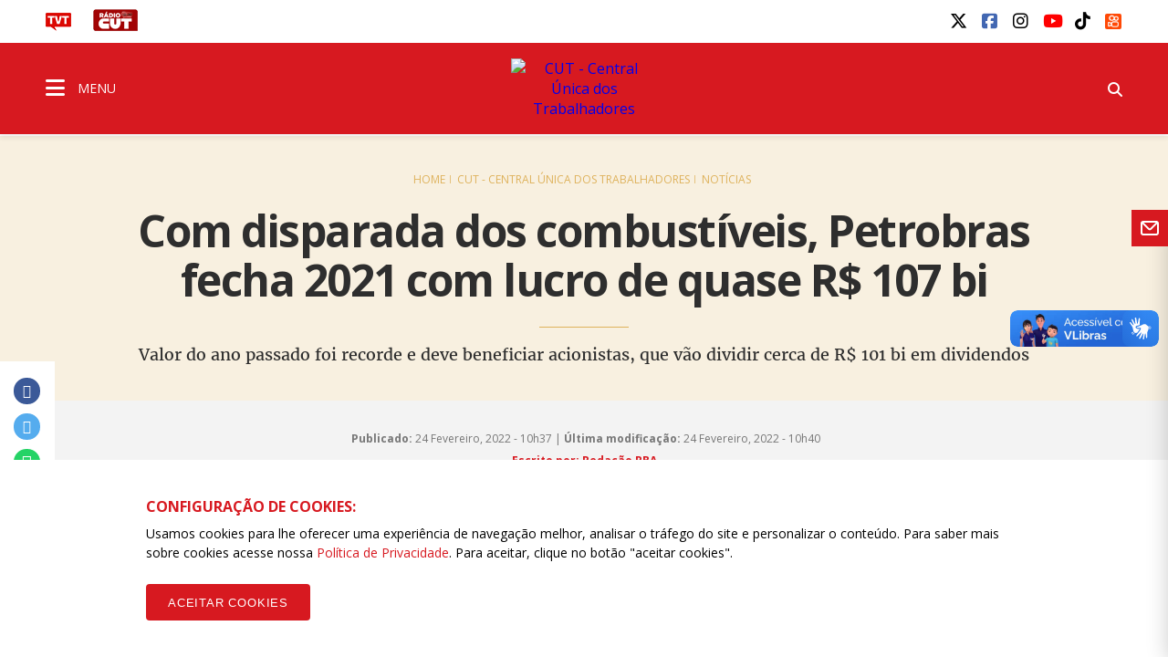

--- FILE ---
content_type: text/html; charset=utf-8
request_url: https://www.google.com/recaptcha/api2/anchor?ar=1&k=6LdOuCUbAAAAAI8KaqMHgSM0dsQik_Ms1jRzwGQs&co=aHR0cHM6Ly93d3cuY3V0Lm9yZy5icjo0NDM.&hl=en&v=PoyoqOPhxBO7pBk68S4YbpHZ&size=invisible&sa=submit&anchor-ms=20000&execute-ms=30000&cb=rxel9sr9xycb
body_size: 48483
content:
<!DOCTYPE HTML><html dir="ltr" lang="en"><head><meta http-equiv="Content-Type" content="text/html; charset=UTF-8">
<meta http-equiv="X-UA-Compatible" content="IE=edge">
<title>reCAPTCHA</title>
<style type="text/css">
/* cyrillic-ext */
@font-face {
  font-family: 'Roboto';
  font-style: normal;
  font-weight: 400;
  font-stretch: 100%;
  src: url(//fonts.gstatic.com/s/roboto/v48/KFO7CnqEu92Fr1ME7kSn66aGLdTylUAMa3GUBHMdazTgWw.woff2) format('woff2');
  unicode-range: U+0460-052F, U+1C80-1C8A, U+20B4, U+2DE0-2DFF, U+A640-A69F, U+FE2E-FE2F;
}
/* cyrillic */
@font-face {
  font-family: 'Roboto';
  font-style: normal;
  font-weight: 400;
  font-stretch: 100%;
  src: url(//fonts.gstatic.com/s/roboto/v48/KFO7CnqEu92Fr1ME7kSn66aGLdTylUAMa3iUBHMdazTgWw.woff2) format('woff2');
  unicode-range: U+0301, U+0400-045F, U+0490-0491, U+04B0-04B1, U+2116;
}
/* greek-ext */
@font-face {
  font-family: 'Roboto';
  font-style: normal;
  font-weight: 400;
  font-stretch: 100%;
  src: url(//fonts.gstatic.com/s/roboto/v48/KFO7CnqEu92Fr1ME7kSn66aGLdTylUAMa3CUBHMdazTgWw.woff2) format('woff2');
  unicode-range: U+1F00-1FFF;
}
/* greek */
@font-face {
  font-family: 'Roboto';
  font-style: normal;
  font-weight: 400;
  font-stretch: 100%;
  src: url(//fonts.gstatic.com/s/roboto/v48/KFO7CnqEu92Fr1ME7kSn66aGLdTylUAMa3-UBHMdazTgWw.woff2) format('woff2');
  unicode-range: U+0370-0377, U+037A-037F, U+0384-038A, U+038C, U+038E-03A1, U+03A3-03FF;
}
/* math */
@font-face {
  font-family: 'Roboto';
  font-style: normal;
  font-weight: 400;
  font-stretch: 100%;
  src: url(//fonts.gstatic.com/s/roboto/v48/KFO7CnqEu92Fr1ME7kSn66aGLdTylUAMawCUBHMdazTgWw.woff2) format('woff2');
  unicode-range: U+0302-0303, U+0305, U+0307-0308, U+0310, U+0312, U+0315, U+031A, U+0326-0327, U+032C, U+032F-0330, U+0332-0333, U+0338, U+033A, U+0346, U+034D, U+0391-03A1, U+03A3-03A9, U+03B1-03C9, U+03D1, U+03D5-03D6, U+03F0-03F1, U+03F4-03F5, U+2016-2017, U+2034-2038, U+203C, U+2040, U+2043, U+2047, U+2050, U+2057, U+205F, U+2070-2071, U+2074-208E, U+2090-209C, U+20D0-20DC, U+20E1, U+20E5-20EF, U+2100-2112, U+2114-2115, U+2117-2121, U+2123-214F, U+2190, U+2192, U+2194-21AE, U+21B0-21E5, U+21F1-21F2, U+21F4-2211, U+2213-2214, U+2216-22FF, U+2308-230B, U+2310, U+2319, U+231C-2321, U+2336-237A, U+237C, U+2395, U+239B-23B7, U+23D0, U+23DC-23E1, U+2474-2475, U+25AF, U+25B3, U+25B7, U+25BD, U+25C1, U+25CA, U+25CC, U+25FB, U+266D-266F, U+27C0-27FF, U+2900-2AFF, U+2B0E-2B11, U+2B30-2B4C, U+2BFE, U+3030, U+FF5B, U+FF5D, U+1D400-1D7FF, U+1EE00-1EEFF;
}
/* symbols */
@font-face {
  font-family: 'Roboto';
  font-style: normal;
  font-weight: 400;
  font-stretch: 100%;
  src: url(//fonts.gstatic.com/s/roboto/v48/KFO7CnqEu92Fr1ME7kSn66aGLdTylUAMaxKUBHMdazTgWw.woff2) format('woff2');
  unicode-range: U+0001-000C, U+000E-001F, U+007F-009F, U+20DD-20E0, U+20E2-20E4, U+2150-218F, U+2190, U+2192, U+2194-2199, U+21AF, U+21E6-21F0, U+21F3, U+2218-2219, U+2299, U+22C4-22C6, U+2300-243F, U+2440-244A, U+2460-24FF, U+25A0-27BF, U+2800-28FF, U+2921-2922, U+2981, U+29BF, U+29EB, U+2B00-2BFF, U+4DC0-4DFF, U+FFF9-FFFB, U+10140-1018E, U+10190-1019C, U+101A0, U+101D0-101FD, U+102E0-102FB, U+10E60-10E7E, U+1D2C0-1D2D3, U+1D2E0-1D37F, U+1F000-1F0FF, U+1F100-1F1AD, U+1F1E6-1F1FF, U+1F30D-1F30F, U+1F315, U+1F31C, U+1F31E, U+1F320-1F32C, U+1F336, U+1F378, U+1F37D, U+1F382, U+1F393-1F39F, U+1F3A7-1F3A8, U+1F3AC-1F3AF, U+1F3C2, U+1F3C4-1F3C6, U+1F3CA-1F3CE, U+1F3D4-1F3E0, U+1F3ED, U+1F3F1-1F3F3, U+1F3F5-1F3F7, U+1F408, U+1F415, U+1F41F, U+1F426, U+1F43F, U+1F441-1F442, U+1F444, U+1F446-1F449, U+1F44C-1F44E, U+1F453, U+1F46A, U+1F47D, U+1F4A3, U+1F4B0, U+1F4B3, U+1F4B9, U+1F4BB, U+1F4BF, U+1F4C8-1F4CB, U+1F4D6, U+1F4DA, U+1F4DF, U+1F4E3-1F4E6, U+1F4EA-1F4ED, U+1F4F7, U+1F4F9-1F4FB, U+1F4FD-1F4FE, U+1F503, U+1F507-1F50B, U+1F50D, U+1F512-1F513, U+1F53E-1F54A, U+1F54F-1F5FA, U+1F610, U+1F650-1F67F, U+1F687, U+1F68D, U+1F691, U+1F694, U+1F698, U+1F6AD, U+1F6B2, U+1F6B9-1F6BA, U+1F6BC, U+1F6C6-1F6CF, U+1F6D3-1F6D7, U+1F6E0-1F6EA, U+1F6F0-1F6F3, U+1F6F7-1F6FC, U+1F700-1F7FF, U+1F800-1F80B, U+1F810-1F847, U+1F850-1F859, U+1F860-1F887, U+1F890-1F8AD, U+1F8B0-1F8BB, U+1F8C0-1F8C1, U+1F900-1F90B, U+1F93B, U+1F946, U+1F984, U+1F996, U+1F9E9, U+1FA00-1FA6F, U+1FA70-1FA7C, U+1FA80-1FA89, U+1FA8F-1FAC6, U+1FACE-1FADC, U+1FADF-1FAE9, U+1FAF0-1FAF8, U+1FB00-1FBFF;
}
/* vietnamese */
@font-face {
  font-family: 'Roboto';
  font-style: normal;
  font-weight: 400;
  font-stretch: 100%;
  src: url(//fonts.gstatic.com/s/roboto/v48/KFO7CnqEu92Fr1ME7kSn66aGLdTylUAMa3OUBHMdazTgWw.woff2) format('woff2');
  unicode-range: U+0102-0103, U+0110-0111, U+0128-0129, U+0168-0169, U+01A0-01A1, U+01AF-01B0, U+0300-0301, U+0303-0304, U+0308-0309, U+0323, U+0329, U+1EA0-1EF9, U+20AB;
}
/* latin-ext */
@font-face {
  font-family: 'Roboto';
  font-style: normal;
  font-weight: 400;
  font-stretch: 100%;
  src: url(//fonts.gstatic.com/s/roboto/v48/KFO7CnqEu92Fr1ME7kSn66aGLdTylUAMa3KUBHMdazTgWw.woff2) format('woff2');
  unicode-range: U+0100-02BA, U+02BD-02C5, U+02C7-02CC, U+02CE-02D7, U+02DD-02FF, U+0304, U+0308, U+0329, U+1D00-1DBF, U+1E00-1E9F, U+1EF2-1EFF, U+2020, U+20A0-20AB, U+20AD-20C0, U+2113, U+2C60-2C7F, U+A720-A7FF;
}
/* latin */
@font-face {
  font-family: 'Roboto';
  font-style: normal;
  font-weight: 400;
  font-stretch: 100%;
  src: url(//fonts.gstatic.com/s/roboto/v48/KFO7CnqEu92Fr1ME7kSn66aGLdTylUAMa3yUBHMdazQ.woff2) format('woff2');
  unicode-range: U+0000-00FF, U+0131, U+0152-0153, U+02BB-02BC, U+02C6, U+02DA, U+02DC, U+0304, U+0308, U+0329, U+2000-206F, U+20AC, U+2122, U+2191, U+2193, U+2212, U+2215, U+FEFF, U+FFFD;
}
/* cyrillic-ext */
@font-face {
  font-family: 'Roboto';
  font-style: normal;
  font-weight: 500;
  font-stretch: 100%;
  src: url(//fonts.gstatic.com/s/roboto/v48/KFO7CnqEu92Fr1ME7kSn66aGLdTylUAMa3GUBHMdazTgWw.woff2) format('woff2');
  unicode-range: U+0460-052F, U+1C80-1C8A, U+20B4, U+2DE0-2DFF, U+A640-A69F, U+FE2E-FE2F;
}
/* cyrillic */
@font-face {
  font-family: 'Roboto';
  font-style: normal;
  font-weight: 500;
  font-stretch: 100%;
  src: url(//fonts.gstatic.com/s/roboto/v48/KFO7CnqEu92Fr1ME7kSn66aGLdTylUAMa3iUBHMdazTgWw.woff2) format('woff2');
  unicode-range: U+0301, U+0400-045F, U+0490-0491, U+04B0-04B1, U+2116;
}
/* greek-ext */
@font-face {
  font-family: 'Roboto';
  font-style: normal;
  font-weight: 500;
  font-stretch: 100%;
  src: url(//fonts.gstatic.com/s/roboto/v48/KFO7CnqEu92Fr1ME7kSn66aGLdTylUAMa3CUBHMdazTgWw.woff2) format('woff2');
  unicode-range: U+1F00-1FFF;
}
/* greek */
@font-face {
  font-family: 'Roboto';
  font-style: normal;
  font-weight: 500;
  font-stretch: 100%;
  src: url(//fonts.gstatic.com/s/roboto/v48/KFO7CnqEu92Fr1ME7kSn66aGLdTylUAMa3-UBHMdazTgWw.woff2) format('woff2');
  unicode-range: U+0370-0377, U+037A-037F, U+0384-038A, U+038C, U+038E-03A1, U+03A3-03FF;
}
/* math */
@font-face {
  font-family: 'Roboto';
  font-style: normal;
  font-weight: 500;
  font-stretch: 100%;
  src: url(//fonts.gstatic.com/s/roboto/v48/KFO7CnqEu92Fr1ME7kSn66aGLdTylUAMawCUBHMdazTgWw.woff2) format('woff2');
  unicode-range: U+0302-0303, U+0305, U+0307-0308, U+0310, U+0312, U+0315, U+031A, U+0326-0327, U+032C, U+032F-0330, U+0332-0333, U+0338, U+033A, U+0346, U+034D, U+0391-03A1, U+03A3-03A9, U+03B1-03C9, U+03D1, U+03D5-03D6, U+03F0-03F1, U+03F4-03F5, U+2016-2017, U+2034-2038, U+203C, U+2040, U+2043, U+2047, U+2050, U+2057, U+205F, U+2070-2071, U+2074-208E, U+2090-209C, U+20D0-20DC, U+20E1, U+20E5-20EF, U+2100-2112, U+2114-2115, U+2117-2121, U+2123-214F, U+2190, U+2192, U+2194-21AE, U+21B0-21E5, U+21F1-21F2, U+21F4-2211, U+2213-2214, U+2216-22FF, U+2308-230B, U+2310, U+2319, U+231C-2321, U+2336-237A, U+237C, U+2395, U+239B-23B7, U+23D0, U+23DC-23E1, U+2474-2475, U+25AF, U+25B3, U+25B7, U+25BD, U+25C1, U+25CA, U+25CC, U+25FB, U+266D-266F, U+27C0-27FF, U+2900-2AFF, U+2B0E-2B11, U+2B30-2B4C, U+2BFE, U+3030, U+FF5B, U+FF5D, U+1D400-1D7FF, U+1EE00-1EEFF;
}
/* symbols */
@font-face {
  font-family: 'Roboto';
  font-style: normal;
  font-weight: 500;
  font-stretch: 100%;
  src: url(//fonts.gstatic.com/s/roboto/v48/KFO7CnqEu92Fr1ME7kSn66aGLdTylUAMaxKUBHMdazTgWw.woff2) format('woff2');
  unicode-range: U+0001-000C, U+000E-001F, U+007F-009F, U+20DD-20E0, U+20E2-20E4, U+2150-218F, U+2190, U+2192, U+2194-2199, U+21AF, U+21E6-21F0, U+21F3, U+2218-2219, U+2299, U+22C4-22C6, U+2300-243F, U+2440-244A, U+2460-24FF, U+25A0-27BF, U+2800-28FF, U+2921-2922, U+2981, U+29BF, U+29EB, U+2B00-2BFF, U+4DC0-4DFF, U+FFF9-FFFB, U+10140-1018E, U+10190-1019C, U+101A0, U+101D0-101FD, U+102E0-102FB, U+10E60-10E7E, U+1D2C0-1D2D3, U+1D2E0-1D37F, U+1F000-1F0FF, U+1F100-1F1AD, U+1F1E6-1F1FF, U+1F30D-1F30F, U+1F315, U+1F31C, U+1F31E, U+1F320-1F32C, U+1F336, U+1F378, U+1F37D, U+1F382, U+1F393-1F39F, U+1F3A7-1F3A8, U+1F3AC-1F3AF, U+1F3C2, U+1F3C4-1F3C6, U+1F3CA-1F3CE, U+1F3D4-1F3E0, U+1F3ED, U+1F3F1-1F3F3, U+1F3F5-1F3F7, U+1F408, U+1F415, U+1F41F, U+1F426, U+1F43F, U+1F441-1F442, U+1F444, U+1F446-1F449, U+1F44C-1F44E, U+1F453, U+1F46A, U+1F47D, U+1F4A3, U+1F4B0, U+1F4B3, U+1F4B9, U+1F4BB, U+1F4BF, U+1F4C8-1F4CB, U+1F4D6, U+1F4DA, U+1F4DF, U+1F4E3-1F4E6, U+1F4EA-1F4ED, U+1F4F7, U+1F4F9-1F4FB, U+1F4FD-1F4FE, U+1F503, U+1F507-1F50B, U+1F50D, U+1F512-1F513, U+1F53E-1F54A, U+1F54F-1F5FA, U+1F610, U+1F650-1F67F, U+1F687, U+1F68D, U+1F691, U+1F694, U+1F698, U+1F6AD, U+1F6B2, U+1F6B9-1F6BA, U+1F6BC, U+1F6C6-1F6CF, U+1F6D3-1F6D7, U+1F6E0-1F6EA, U+1F6F0-1F6F3, U+1F6F7-1F6FC, U+1F700-1F7FF, U+1F800-1F80B, U+1F810-1F847, U+1F850-1F859, U+1F860-1F887, U+1F890-1F8AD, U+1F8B0-1F8BB, U+1F8C0-1F8C1, U+1F900-1F90B, U+1F93B, U+1F946, U+1F984, U+1F996, U+1F9E9, U+1FA00-1FA6F, U+1FA70-1FA7C, U+1FA80-1FA89, U+1FA8F-1FAC6, U+1FACE-1FADC, U+1FADF-1FAE9, U+1FAF0-1FAF8, U+1FB00-1FBFF;
}
/* vietnamese */
@font-face {
  font-family: 'Roboto';
  font-style: normal;
  font-weight: 500;
  font-stretch: 100%;
  src: url(//fonts.gstatic.com/s/roboto/v48/KFO7CnqEu92Fr1ME7kSn66aGLdTylUAMa3OUBHMdazTgWw.woff2) format('woff2');
  unicode-range: U+0102-0103, U+0110-0111, U+0128-0129, U+0168-0169, U+01A0-01A1, U+01AF-01B0, U+0300-0301, U+0303-0304, U+0308-0309, U+0323, U+0329, U+1EA0-1EF9, U+20AB;
}
/* latin-ext */
@font-face {
  font-family: 'Roboto';
  font-style: normal;
  font-weight: 500;
  font-stretch: 100%;
  src: url(//fonts.gstatic.com/s/roboto/v48/KFO7CnqEu92Fr1ME7kSn66aGLdTylUAMa3KUBHMdazTgWw.woff2) format('woff2');
  unicode-range: U+0100-02BA, U+02BD-02C5, U+02C7-02CC, U+02CE-02D7, U+02DD-02FF, U+0304, U+0308, U+0329, U+1D00-1DBF, U+1E00-1E9F, U+1EF2-1EFF, U+2020, U+20A0-20AB, U+20AD-20C0, U+2113, U+2C60-2C7F, U+A720-A7FF;
}
/* latin */
@font-face {
  font-family: 'Roboto';
  font-style: normal;
  font-weight: 500;
  font-stretch: 100%;
  src: url(//fonts.gstatic.com/s/roboto/v48/KFO7CnqEu92Fr1ME7kSn66aGLdTylUAMa3yUBHMdazQ.woff2) format('woff2');
  unicode-range: U+0000-00FF, U+0131, U+0152-0153, U+02BB-02BC, U+02C6, U+02DA, U+02DC, U+0304, U+0308, U+0329, U+2000-206F, U+20AC, U+2122, U+2191, U+2193, U+2212, U+2215, U+FEFF, U+FFFD;
}
/* cyrillic-ext */
@font-face {
  font-family: 'Roboto';
  font-style: normal;
  font-weight: 900;
  font-stretch: 100%;
  src: url(//fonts.gstatic.com/s/roboto/v48/KFO7CnqEu92Fr1ME7kSn66aGLdTylUAMa3GUBHMdazTgWw.woff2) format('woff2');
  unicode-range: U+0460-052F, U+1C80-1C8A, U+20B4, U+2DE0-2DFF, U+A640-A69F, U+FE2E-FE2F;
}
/* cyrillic */
@font-face {
  font-family: 'Roboto';
  font-style: normal;
  font-weight: 900;
  font-stretch: 100%;
  src: url(//fonts.gstatic.com/s/roboto/v48/KFO7CnqEu92Fr1ME7kSn66aGLdTylUAMa3iUBHMdazTgWw.woff2) format('woff2');
  unicode-range: U+0301, U+0400-045F, U+0490-0491, U+04B0-04B1, U+2116;
}
/* greek-ext */
@font-face {
  font-family: 'Roboto';
  font-style: normal;
  font-weight: 900;
  font-stretch: 100%;
  src: url(//fonts.gstatic.com/s/roboto/v48/KFO7CnqEu92Fr1ME7kSn66aGLdTylUAMa3CUBHMdazTgWw.woff2) format('woff2');
  unicode-range: U+1F00-1FFF;
}
/* greek */
@font-face {
  font-family: 'Roboto';
  font-style: normal;
  font-weight: 900;
  font-stretch: 100%;
  src: url(//fonts.gstatic.com/s/roboto/v48/KFO7CnqEu92Fr1ME7kSn66aGLdTylUAMa3-UBHMdazTgWw.woff2) format('woff2');
  unicode-range: U+0370-0377, U+037A-037F, U+0384-038A, U+038C, U+038E-03A1, U+03A3-03FF;
}
/* math */
@font-face {
  font-family: 'Roboto';
  font-style: normal;
  font-weight: 900;
  font-stretch: 100%;
  src: url(//fonts.gstatic.com/s/roboto/v48/KFO7CnqEu92Fr1ME7kSn66aGLdTylUAMawCUBHMdazTgWw.woff2) format('woff2');
  unicode-range: U+0302-0303, U+0305, U+0307-0308, U+0310, U+0312, U+0315, U+031A, U+0326-0327, U+032C, U+032F-0330, U+0332-0333, U+0338, U+033A, U+0346, U+034D, U+0391-03A1, U+03A3-03A9, U+03B1-03C9, U+03D1, U+03D5-03D6, U+03F0-03F1, U+03F4-03F5, U+2016-2017, U+2034-2038, U+203C, U+2040, U+2043, U+2047, U+2050, U+2057, U+205F, U+2070-2071, U+2074-208E, U+2090-209C, U+20D0-20DC, U+20E1, U+20E5-20EF, U+2100-2112, U+2114-2115, U+2117-2121, U+2123-214F, U+2190, U+2192, U+2194-21AE, U+21B0-21E5, U+21F1-21F2, U+21F4-2211, U+2213-2214, U+2216-22FF, U+2308-230B, U+2310, U+2319, U+231C-2321, U+2336-237A, U+237C, U+2395, U+239B-23B7, U+23D0, U+23DC-23E1, U+2474-2475, U+25AF, U+25B3, U+25B7, U+25BD, U+25C1, U+25CA, U+25CC, U+25FB, U+266D-266F, U+27C0-27FF, U+2900-2AFF, U+2B0E-2B11, U+2B30-2B4C, U+2BFE, U+3030, U+FF5B, U+FF5D, U+1D400-1D7FF, U+1EE00-1EEFF;
}
/* symbols */
@font-face {
  font-family: 'Roboto';
  font-style: normal;
  font-weight: 900;
  font-stretch: 100%;
  src: url(//fonts.gstatic.com/s/roboto/v48/KFO7CnqEu92Fr1ME7kSn66aGLdTylUAMaxKUBHMdazTgWw.woff2) format('woff2');
  unicode-range: U+0001-000C, U+000E-001F, U+007F-009F, U+20DD-20E0, U+20E2-20E4, U+2150-218F, U+2190, U+2192, U+2194-2199, U+21AF, U+21E6-21F0, U+21F3, U+2218-2219, U+2299, U+22C4-22C6, U+2300-243F, U+2440-244A, U+2460-24FF, U+25A0-27BF, U+2800-28FF, U+2921-2922, U+2981, U+29BF, U+29EB, U+2B00-2BFF, U+4DC0-4DFF, U+FFF9-FFFB, U+10140-1018E, U+10190-1019C, U+101A0, U+101D0-101FD, U+102E0-102FB, U+10E60-10E7E, U+1D2C0-1D2D3, U+1D2E0-1D37F, U+1F000-1F0FF, U+1F100-1F1AD, U+1F1E6-1F1FF, U+1F30D-1F30F, U+1F315, U+1F31C, U+1F31E, U+1F320-1F32C, U+1F336, U+1F378, U+1F37D, U+1F382, U+1F393-1F39F, U+1F3A7-1F3A8, U+1F3AC-1F3AF, U+1F3C2, U+1F3C4-1F3C6, U+1F3CA-1F3CE, U+1F3D4-1F3E0, U+1F3ED, U+1F3F1-1F3F3, U+1F3F5-1F3F7, U+1F408, U+1F415, U+1F41F, U+1F426, U+1F43F, U+1F441-1F442, U+1F444, U+1F446-1F449, U+1F44C-1F44E, U+1F453, U+1F46A, U+1F47D, U+1F4A3, U+1F4B0, U+1F4B3, U+1F4B9, U+1F4BB, U+1F4BF, U+1F4C8-1F4CB, U+1F4D6, U+1F4DA, U+1F4DF, U+1F4E3-1F4E6, U+1F4EA-1F4ED, U+1F4F7, U+1F4F9-1F4FB, U+1F4FD-1F4FE, U+1F503, U+1F507-1F50B, U+1F50D, U+1F512-1F513, U+1F53E-1F54A, U+1F54F-1F5FA, U+1F610, U+1F650-1F67F, U+1F687, U+1F68D, U+1F691, U+1F694, U+1F698, U+1F6AD, U+1F6B2, U+1F6B9-1F6BA, U+1F6BC, U+1F6C6-1F6CF, U+1F6D3-1F6D7, U+1F6E0-1F6EA, U+1F6F0-1F6F3, U+1F6F7-1F6FC, U+1F700-1F7FF, U+1F800-1F80B, U+1F810-1F847, U+1F850-1F859, U+1F860-1F887, U+1F890-1F8AD, U+1F8B0-1F8BB, U+1F8C0-1F8C1, U+1F900-1F90B, U+1F93B, U+1F946, U+1F984, U+1F996, U+1F9E9, U+1FA00-1FA6F, U+1FA70-1FA7C, U+1FA80-1FA89, U+1FA8F-1FAC6, U+1FACE-1FADC, U+1FADF-1FAE9, U+1FAF0-1FAF8, U+1FB00-1FBFF;
}
/* vietnamese */
@font-face {
  font-family: 'Roboto';
  font-style: normal;
  font-weight: 900;
  font-stretch: 100%;
  src: url(//fonts.gstatic.com/s/roboto/v48/KFO7CnqEu92Fr1ME7kSn66aGLdTylUAMa3OUBHMdazTgWw.woff2) format('woff2');
  unicode-range: U+0102-0103, U+0110-0111, U+0128-0129, U+0168-0169, U+01A0-01A1, U+01AF-01B0, U+0300-0301, U+0303-0304, U+0308-0309, U+0323, U+0329, U+1EA0-1EF9, U+20AB;
}
/* latin-ext */
@font-face {
  font-family: 'Roboto';
  font-style: normal;
  font-weight: 900;
  font-stretch: 100%;
  src: url(//fonts.gstatic.com/s/roboto/v48/KFO7CnqEu92Fr1ME7kSn66aGLdTylUAMa3KUBHMdazTgWw.woff2) format('woff2');
  unicode-range: U+0100-02BA, U+02BD-02C5, U+02C7-02CC, U+02CE-02D7, U+02DD-02FF, U+0304, U+0308, U+0329, U+1D00-1DBF, U+1E00-1E9F, U+1EF2-1EFF, U+2020, U+20A0-20AB, U+20AD-20C0, U+2113, U+2C60-2C7F, U+A720-A7FF;
}
/* latin */
@font-face {
  font-family: 'Roboto';
  font-style: normal;
  font-weight: 900;
  font-stretch: 100%;
  src: url(//fonts.gstatic.com/s/roboto/v48/KFO7CnqEu92Fr1ME7kSn66aGLdTylUAMa3yUBHMdazQ.woff2) format('woff2');
  unicode-range: U+0000-00FF, U+0131, U+0152-0153, U+02BB-02BC, U+02C6, U+02DA, U+02DC, U+0304, U+0308, U+0329, U+2000-206F, U+20AC, U+2122, U+2191, U+2193, U+2212, U+2215, U+FEFF, U+FFFD;
}

</style>
<link rel="stylesheet" type="text/css" href="https://www.gstatic.com/recaptcha/releases/PoyoqOPhxBO7pBk68S4YbpHZ/styles__ltr.css">
<script nonce="vSVt8O3wOOSuTX2CacVVQA" type="text/javascript">window['__recaptcha_api'] = 'https://www.google.com/recaptcha/api2/';</script>
<script type="text/javascript" src="https://www.gstatic.com/recaptcha/releases/PoyoqOPhxBO7pBk68S4YbpHZ/recaptcha__en.js" nonce="vSVt8O3wOOSuTX2CacVVQA">
      
    </script></head>
<body><div id="rc-anchor-alert" class="rc-anchor-alert"></div>
<input type="hidden" id="recaptcha-token" value="[base64]">
<script type="text/javascript" nonce="vSVt8O3wOOSuTX2CacVVQA">
      recaptcha.anchor.Main.init("[\x22ainput\x22,[\x22bgdata\x22,\x22\x22,\[base64]/[base64]/MjU1Ong/[base64]/[base64]/[base64]/[base64]/[base64]/[base64]/[base64]/[base64]/[base64]/[base64]/[base64]/[base64]/[base64]/[base64]/[base64]\\u003d\x22,\[base64]\\u003d\\u003d\x22,\[base64]/CjsKCwrQDw4rCoSPCiBYGRhzCrhsVwpLDtiklZwvCtTDCt8OoRsKPwp8scgLDl8KiDnYpw5LCocOqw5TCmcKqYMOgwqdCKEvChsOpcHMHw7TCmk7CrMK9w6zDrV/[base64]/ZzxmYlVLwpMnw5bDjsKuLcK+wpbDgH/CmMOCJMO3w5VHw4EIw6Q2fHNaeAvDgidycsKNwrFMZj7DmsOzcnJ8w61xdcOiDMOkZD06w6MBPMOCw4bCpsK2aR/CscOBFHwNw580Uwd0QsKuwpPCklRzEcOCw6jCvMK/wp/[base64]/DlsO/[base64]/XxvDpjfClRpUwrHDtsK+acOHw6R5w7rCisKbM2ogIcONw7bCusKAUMKMQhDDrGYER8KBw4fCuhJrw4wHwpE7cxbDpcOJXD7DjHhiWsO7w7gOUFrCu2/DjsKTw4jDizfDoMKqw7lMw6bDvz5ZMERGEHxWw7EFw7LCigTCnS/DjE0iw6J6AHEiAzTDo8OpOMKvw6gjNAZpeQ7Dh8KOa3lLeFAUYMOffsKZLjFJYSDCg8OpcMKbFW91UjpJUgIcw6/DrRVUJcKKwoTCsQLCkQ5/[base64]/Du8Ojwq8twohSwqDDkcO2wotLCUbDpixWw4hCw6bChsO+WsKQw6TDuMKYBwhBw4wVFsO+Wy3DplxBR2XCg8KNbG/[base64]/[base64]/[base64]/wrcZTcKkw5okw5XDgjE7acKfeBFwQcOawp1Fw7jCpB/CvXkBA2DDmcKVwo0kwqjCoGLCp8KBwpZrw4xvDCLCiCJGwrTCgsKsOMKXw4hSw6NqfMOUWX4Gw5vCtTjDkcOhwpw1aEoDaGXCkVzCjAA6wp/DuAfCqsOkT33Ch8K4bEjCpMKoNHBFw4nDucOTwoDDgcO0DEItcsKrw75PKl10wpEzBMK+UcKGw45fVsKUfzEJVMOdOsK8w6bCksO2w6sVQsK7DTzCiMOxBRnCt8Kwwr/Cpz3CrMOjNE1YFcOdw53DjGxUw6/ClMOHWsOJw5lfMMKNVnbDp8KCwqjCpQHCuikowrcnSn1wwrDCiSFkw6dKw53CgsKLwrHDtcKsN2NhwolCwrZaXcKDZ1fDgyvCjwAEw5/CpsKfGMKGYWlXwoNAwqLChgkMNRRZBHdbwrjCt8KmH8O4wpbCkMK6Fg0MFxFqS2bDpwXDqsO7W0/CicOpCMKga8ONw6cIw6onwo/CoUVBPcOHwrcaTcOQw4TChMOdEcO3RgXCrsKhCTnCoMO7BsO2wpTDjVrCvsOyw5DDhGbCgBXCqEnDjB8Rwpgyw7QrScOwwpgyAg94woPDmy3DscKUU8KxBlTCu8Khw7HCo2wCwqV2dMOzw6gxw5NaM8KxRcO4wpRJL2IFHsO1w59Ld8Kww7HCiMO/NMKdNcOPwrXCtkM2ETcGw6NfWljCiS7DojBfw4nDoh92dMOdw7bDqcObwqR8w7PCmUd5AsKvCcOAwpIRw6nCocO4wp7CtsOlw7nCl8KTMW3CtiklUcK3NEEmVsOQJsK4w7jDhMOqXT/Ct2vDvgHCmRFrwpRJw44bFcOqwrHDi04pJUI6w4MsJX9AwpLDmV5pw68hw615wqByWcOOfy4/wr7DgXzCq8OqwprCqsKKwo1uLQDCqlx7w4HDocOtw4FwwoZdwq3DkknCmkPCi8OdBsKDwpAlPTotKMK6VcOWa31wJWUFYsKIScOJasO/w6N5IwNJwqfCp8K/[base64]/[base64]/JcKZdlR1Z8OOw4kpw4jCkFADTw0Vw5RPwqnDty1qwqnCosO/Zi5BB8KyIgjCjSzCjMOQTsO4FBfDsVHDmsOKR8K/[base64]/wrleXVADZSRiw7ULfcKzHmVXPXUaCsOYK8Kow4wmbyHDolMYw4oBwolRw7bDk1LCv8OgemY+G8KZGlpPC3XDskoxFsKaw68wT8KZQWPChzkBBC/Dq8Kmw7/[base64]/DsSnDssK7w77CtHxiw7h+w6E9L8Kkwq/DtUfDtnEnPmZNwr7CumbDhyrCngVSwq7CkQrChUU2w7EFw4LDiSXClsKeW8KNwqXDk8OJw4owTDprw51GNsO3wprComnDvcKow7QTwqfCosKlw5fDowVewozCjAgZOcKTFV1kw7nDq8OFw6jCkR0ZZcO+B8O7w4VTfsObLWpowqAOQ8Ohw7Z/w5IBw7XCglwVw6DDgMKAw7rCg8OoNG8EEsK0NTzDmFbDtyZrwpHCu8KLwojDqj3DhMKgFDXDhMKZw7jChcOIaxXCpnTCtX8Zwq3DqsKFAMKKAMKdwppUw4nDm8O1wqJVw4/Cg8KGwqfCuhbCrhJ2asOfw54yeXXDk8Khw6fCscK3wo7DnFjDtcKCw73CvBTDvMOsw6/Cv8Ogw4xwDzZ5AMOtwoc2wrBUL8OMBRk6c8O1C07Dt8KxM8Kpw6bDhDzCgDVSXkNfwovDlggnYnzCksKKCDbDqMOdw59eEVPCimPDi8Odw5caw7rDtcKIST/DqcOmw4QNdcK0wpbDpsOnNQA+DHrDg2gVwpJIKcOmAMOuwrwAw5gCw4rCisOgI8KXwqVGwqbCjsKCwrMAw5jCj0bCqcOELUcvworCs0VjG8K5SsKSwonCiMOawqbDrkfCl8OCb2wywp/DtUjCnmHDuFjDj8K9w50Jw5vCnsKtwoFZexBjW8O6UmsIwpfCpyFUd19deMOwHcOSwpDDvwsjwqLCqRp4w4/DhsKRwrhawqrChXnCpm/CksK5HsOXDsOVw7J8w6FDwqrCjsOiel50fAvCi8Kfw65hw5LCs10Kw75jEsKHwr7DhMK4RMK7wrHDvcKMw4MOw5BJO0p4w5UVPz/CuFPDnMOkHV3ClBbDnlkdLsO7w7DCp2gKwo/ClsKnJlByw4nDk8O4d8KHB3PDkSXCsEAUwq99SjbCjcOBwpYUYHLDuwXDtMOiZR/DpsKcF0VDA8KTbS1EwrPCh8OqHmtVw71XSHkxwqNhWDzDhMKWw6IVZMKYw4nDk8OJNw3DisOAwrLDsznDl8O4w4Znw6wQJ2nClcK0IcOjZBjCr8K2DW/DicO2wrhoCR5twrV7Hmt4K8OUwp9Hw5nClsKEw54pVWLCiT4zwrBpwok7wpA+wr0Ow4HCjMKrw64Ec8ORJgrDn8OqwrlAwo/CnWvCncK/wqQiLWZkw7XDt8KNw6FgDChww7fCjHjCpsO4TcKFw6LCq2RbwpZDw4McwqTCkcKzw7VEWk/DujTDsi/CsMKRBcKEw5VNw6jCocKPeQ7CiWvDnnXCvXHDocOBesOhKcKkeV7Cv8K4w4vCtMO/aMKGw4PCo8OpX8KbNsK9B8OswphtQMOrRMK4wrDCkcKEwrJhwoBtwpojw6w1w5nDjMK2w7bCisKlQTkLJQJCTk91wplbwr3DtMO0w5bCi0/[base64]/[base64]/DqmJ4HHoMSjVIZ0Blw6R8MgzDsnTDl8O/w7DDnkxadXrDgSMiPFvDkcOiwrkBRcOSX3o5w6FSWmdXw73DuMO/w5LCpAVSwqJ3ZT0fw5tFw4DCnRlLwoRTZMKawoPCp8Opw7sUw7YNAMO2wrDCqMKhIMKiwobDsSDCmQbCicOCw4zDnBcLbCxOw5nCjT7Dt8KZVQTCiydUw5jDmgbCoww3w4RKwq7Dm8Owwp51woPCrxXDusOTwogULCQzwp0FLsKdw5LChnbDgE7CsjPCvsO/w4lNwojDhcKcwrrCsjprf8O0woLDgMKFw48YMmTDjMO0w64LWMO/[base64]/CiRppIMOIFjoxw7RKwrPDv1zCscKIw7Ubw5jDr8OBPMOlC8KMW8K/RMOMwq8JXcOLBzQNYsK9wrTCq8KmwqbDvMKYw7vClMO2IWtefVHChcO5Om5pUEEfZRoBw7PCoMK4QgHCk8OhbmHCvF9iwqsyw43CocKQw79VJ8OgwqIOR0XCocOWw4lsGhrDnXFsw7XClcORw5/CuCnCiiXDgcKGwrQVw6oiUi4yw6TCnRLCrsKzwq50w6LCkcONbcKzwptPwrhPwpzDvV/Cg8OKclTClMOew6rDucOLXcOsw4lRwq0MQWI9FFF6QGjCkG0gwr5/w4jCk8Ktw43DpsK/NcOTwrEPYsK/UsK+w4TCqGQOPzvCrHTDgmzDoMKgwpPDosOEwohbw6o9YBbDmAvCvhHCtE3DtcKFw7kpF8KewqFLS8KuNMOlI8Ofw7/DpcOjw5p7wqIUw6jDry5sw7oxwoTCkDRcY8KwVMOxw6HCjsOcdkBkwq/DrAMQfwNsLnHDosK0SsKGVC81QcOMUsKbwp3DkMO3w5DDgMKTYmXCo8OoXsOyw4DDsMOLe1vDl1Utw4rDpsKjQwLCs8OBwqjDo3HCtcOOdcO0U8ORK8K0w5LCg8K1LMOZw5dPw6obeMOow4ZJw6oQaXU1woh7w7bCicOlwrdww5/Cj8ODwqUCw4XDnWTCkcOKworDkTs1XsKNwqXDknxkwp91bsO9wqQ/OMO+UA5Rw7tFfMOdLks3w5Qcwrt2w7JiNAxvOTDDnMO4AyzCihUsw4nDrcKxw5bDrATDnFvCh8O9w60/[base64]/[base64]/Dmz47wrTCncO+YcO8d2ctw6rCjUMwwqFxEsOfwoTCrkPCtMKQwoZyM8Odw4/CuyHDhzXDjcKnKCthwrwdL0x3SMKFwpMTHCTDg8O0wq8Qw7XDs8KQHyoFwopBwoTDnMKTaxRVdsKQG3lqwqBOwq/Do1B4DcKKw7hIEm9ZHldpFH44w5QXWMOGb8OURCjClsOPRnHDi0TCq8OQZMOTC24LfMOBw69jesOXWVzDhcO/NMK3woBWwqUSGifDq8OcSsOiQF/CusKCw4YMw4ksw6/CgMO6w5VaTE06YMK5w60VF8Kswp5TwqpmwpZqGcK6A2DCpsOmfMKuXsOEYyzCrMOMwoLDjMOZQVNLwoLDsyBzAQ/CmgvDnysYwrbDoinCjSsXcXzDjEhlwp3Du8OPw53DrXIFw5XDs8KTw6PCtSMKDcKtwqtuwqZcN8OdAwjCr8KxEcKmFxjCvMOPwplMwqE4JcKbwofCjhp8wo/Cq8KWKALChkcOw419wrbDjsO5w6QewrzCvGYOw70Ww485RlLCpsK+OMKoC8KtPcK/dcKeGE9Gbg5gRVDCnsOCw4vDrmQQwoU9wrvDsMObL8Knwo3ChjtAwqB/[base64]/DqMK5HMKLWMK6w59pwqvCtAQWwqY3a2bDuWEBw502MWDCr8ORSypySF/DqMO8bjHCgDXDjzVWfjB3wo/DulPDg0N1wofDmxFmwqkSw6AuAMOQwoFFFV/[base64]/ChsK2eVvDozcjwqAgw6fCtsOMbsKLasK4w4xNw6dsDcK5wqjCkcKOUBbCgHjCthR3wonDhg5+KsOkUyp/YG4Vw5TDpsKJDWcPaVXCiMO2woVxw7zDncOGQcOLG8Ksw6zCnF13MVrCsBYEwrhsw7nDjMOrYRJdwpzChQ1Nw4TCtMKkO8OzacOBeD5sw7zDo2vCjn/[base64]/w6VJw4tTw69Jwr5eJ8KvU2jCocO8w6jDlsOiIcKlw5DCumoAXMOsbDXDj1BkRcKpNcO7wrx4RnNZwqtowofCncOKWHjDlMKyFcO6RsOow5jCjSJdcsKZwpFAO13CqwnCoh/DlcK1wrxNGELCvMK/wq/DvD4SXsOywqvCjcKdXnLClsOEwpY4R2R3w5M+w5fDq8OoKcOww67Cl8KJw7c4w74YwplRwpDCmsKZEMOKMX/DisK8HBU8Mm/[base64]/CgMOzGMKceMKxUsOnw6wSwrXDlMOCB8O8wrtIPcO5GkjDiBlbwoDCqcOFw6Evw6fCocK6wpc4YsKMRcKJDsO+W8O9AzTDggkaw7ZWw7vClwJZwqzDrsK+wp7DvUgECcObwoQ6SHE4w45rw4h+HsKtNcKjw6zDtjoXQcK/BX3CuwUVw7FTTnfCpsOzw7ALwrDCpsK5QV5NwoZYaDNZwppwG8KZwr5HdcKJwovCimQzwoDCs8Oww6sgJA9nNcKacjF2w4JoHsK8w4TCu8KTw48OwqzDqmxtwqVLwppIXRMGOcKuWWrDixfCtsO/w7M0w5lLw7NRb3V9RcKkIB7DtMKCaMO0BVBSWhDDmlBwwobDonV3PcKNw5ZFwr9Ow4Ivwr1peFo/XcO7VcOCw7B+wrlNw4LDq8K8TcKcwohdMRkPVMOcw71zDgppQTYCwr/[base64]/DsMOmOVoLw6bCl1TDimnDvR/Cn8KzZBQHFcO/SMOxw6Rjw73Dg1jDlsO6wrDCsMO+w5QoX1pbb8Olcw/Ct8K4BAgmw7EbwoDDp8O7wqHCucO/wr3Chig/w43Cr8K4w5Zywr/DnUJUw6fDo8KNw6B9wpcMIcKyAsOgw4PDo2xeEg1XwpDDrMK7wrrClHHDnVnDnW7CqSbCpyjDggokw6dXBSbCs8OCwpvCgcKdwpp/QyzCksKcwo7DuHRJKMKuw6bCpiJ8wrNyG3wAwoE4BGXDm3Mfw58gC2JWwq3CmnozwppiH8KJKBLDr0DDgsOIwrvCi8ObbcKWwpQlwprCpsKUwrNaLcOZwpbCvcK6KsKYQBvDk8OoASDDmVA/[base64]/CscO1MxYEEyQKw7QnwrlHZh/DhsOGRFPCqcKPLl4GwpBsF8KSw4XCuz/Cm3vCvTHCqcK6wpnCpcOBQsKjXWXDonhVw41pQcOVw5gcw6MlM8OEITzDvcKCX8KYw7HDhsKlRwU2KsKjwoLDj21wwrrCrWrCr8OJEcOcPzbDgiXDmyPCk8OjM1/DiQ8swq5YD1lPPsO3w78gIcO1w77CskfCj2jDv8KFwqbDth1fw77DjSRBHMOxwrHDlDPCp2dfw6/Cnw8pwrjDgsKJe8KVMcKww5HCogN/fy3Cu0hhwoA0Zi3DgUkbwpDCtMK7Jkttwp9jwppJwqJQw5oyIMOMdMOawq1mwoEVXCzDtHggBcOBwpXCvnR8w5wow6XDvMOIAMK7PcOfKGRZwrEUwo/[base64]/[base64]/CgcOJGWTDjBcpPhXDshwrw5DDqsOFbgzCoRI5w5/CgsKsw6nDkMK9bmcTXU0qWsKKwqUkZMOyREEiw6chw5jCowrDssOsw4EKeWppwoBdw7odwrPClxbCt8Knw4MSwqprw5DCiW9CFELDh2LCm2l1I1Q6DMKNwoJuE8OPwpbCqcKbLsOUwp3CvcO6Th95HAnDs8KrwrEQZxnDp1oyOAI/JsOKKgDCisKpwrAwSD5LQSTDjMKaX8KtMsKNwrLDk8OfRGTDiHLCmDURw6/[base64]/HyN/cUkVS39na3PCo1rCuMK0Bh/[base64]/DkWHCmTFEOhHCuMKPAsOxwr3CuMOhdCEGwqDDn8OFwq8TUxYVAcKlwpN+GsO0w7t0w5DCjcKCGHQvw6PCvg8sw43DtXxFwqsnwoNtQFPCs8Orw5XDtsKDQy/DuVDCp8KDZsO6wohqBlzDqWnCvkMJNMKmw5pkbsOWLTLClQHDg11DwqlEIznCl8Knwr4Ew7jDkEPDjjp6LxJsacOqWjNYw5FBMcO+w6M6woUTdEw3wpNRw6DCmsOjGcObw4/DvAnDr19mblrDrcKICCZGw5nCkRTCisKpwrQVVy3DpMO3NH/[base64]/CjMKowrDCoMOmVcKNw70aVsKkwq0TwqnCsHgewpZ3wq/[base64]/Dj24KFsKTHQEbOsOVBcO+V1LClDATcHJaJg8yCcKyw45lw5AHwpnCgcOUCcKeDMOBw6/ChsOBQ2rDj8Kww6TDjF4dwo5uw4LDr8K+KsKdCcOaNwNFwqprCcOREHQBwpPDuQXDlwlMwpxbGDTDvsKYPU1BDA7DncOQwqkYMMKTw7TCjcOVw4fDriwFW3rCtsKJwpTDpHQrwqXDocOvwqQJwqTDj8K/wrbCpcKTSzQ2wpnClkbDoQo8wqDCt8Kgwok3HMKkw4lWE8KPwoMYLsKpwpXCh8KPL8OQNcKsw5PCg37DrcK/w5sxa8O/MsKyWsOow4HCusO0F8OXMADCuyR/w6dTw6XCu8OiI8OKQ8O7fMKKTFM8WVDCv0fCqMOGHGtPwrQcw7vDjhBlMTLDrQJqdcKYJMO3w5zCucOUwpPDulfClGzDswktw5zCqDbCt8OLwoLDhyDDvsK7wpgEw5hww6YLwrQ6K3nCrRjDpycuw5/CgANgLsOqwoAUwpFKCcKDw4fCssOGJ8KzwqnDvjbClD7Crx7DmMK6CQMLwo9KbX8rwr/DulE/FgLCk8KeF8KoNVLDmcOFScOsDMK2ZnPDhxHCoMOXZlMmQMORM8KfwrnCr0TDs3A+wrvDi8OddcOww5PCmHvCjcODw7jDpcK7A8OywqbDv0sWw483EMO3wpTDonh0PUXDiBwTw7fCq8KOR8OBw5fDtcKREMKgw5pxScOubMKKIMK0DTAHwpd4w61/wotXwp/Dn1ZWwqsQTT3CjEJiw53DgsOwJl8GJXAqURLDksKjwqrDpDMrw4wADUlqNl8mwpY8VEUwE2gjMXvCjBhCw7HDpg7CpsOvw5PCoHp+IU0awrjDhmPDusOmw6hFw7Rcw7rDiMKowqQEUQ7Ct8KSwpNhwrQywqrCv8K2w6/[base64]/UsOMFQHCtMKsw6FhwqPDlGXChETCgMKlw5c1ZFYoDX3CtsOiwrvDvBHCoMK4ZMKgPyo/RMKfwq1nP8Ogwo8kacOxwr1vSsOdOMOaw5MPZ8K1F8OuwrHCqXF0w4gqekvDnHXCt8KtwrLDimgjJBjDn8Ogw4QJw4jCi8KTw5zDo3nClDsCGwMAN8OcwoJfZsOEw4HCosKDZMKFG8KgwrwQwoLDgUXDt8Kudm4kHQbDqsOzV8O/wqrCucKuTBHDsznDkUNgw47CjsOzwpgrw6bClVrDqXvCgxZ5ZycFHcKReMOnZMORw6YAwqkPBTDDkkxrw51hEwbDgsK8wqkbdcK5wotBU19jwrRuw7JpZcOtZRDDpm8CU8KUJh4mN8KCwogywobDscO2RHPDnR7DmwzCucOgPRjDmMONw6vDuHTCh8OhwofDlzdFw5/CoMOaAwNEwpY0w6sNIUzDvHp/ZMODwpBOwrrDkTBpwqd1eMOvTsKHwp/Cl8K9w6PCsS4dw7FIwqXClcKsw4HDimHDgcO9K8KrwrrCqjZnDXYWTCLCiMKtwr9Lw44Ewq8nK8K+IsKmwpDDrQTCjQotw5FWM0/[base64]/Ds8O/EER3KsO7wpjDr8KswpnDosKdw5TCosOHw7vDig1If8KNwr8NVxoaw4rDvgjDgsOjw7fDt8K4UcOkwrzDr8KYwq/Cql1iwo82LMOzwpd7w7Fww5jDrMKiJ1fCownChSoJw4c6FcOIw4jDusKiLMONw6vCvMKmw6F3TSPDocKWwrXCjMKOeXHDhgBWw5PDmXAAw5nCiCzCs39kI2kiDsKNDkl+cnTDj1jCoMOAwp7Cg8O9C2/CjxLCnDEcDBnCosONwqpCw4FQw61Vw6pMcEfCvHjDk8OFVsOSIMK7VgQgw53CgnEVw5/ChFfCp8OlYcOCYEPCoMOmwqnDncKywotSw4nCnMOjw6LCvTZYwqdvOV/DpcKsw6fCn8KzdA8GGSExwrc/[base64]/CucOCwpYKbQ3DgMOqG2lfwqvCjxRMFcOiEUHDr00zfmbDu8KfZ3DDtsOdwoRzwoDCv8KOCMK9ZHLDmsO0f3RrEAAEecO7YU0zwo8jNcO4w4/[base64]/w5jDqcOEwpnDjUcwG8KcworDmMKPwoN/[base64]/Dlm9nUArDvmvCoCnDsQEzwpBBEcODwoZaJcKKT8KoAsOYwph2Pj/Dm8Kjw5YGZcOdwqp6wr/ChE9tw5/[base64]/CjTlrwrbChcO+Lgdew4Nbwr7Cv8KPwrE6CcKWwpktwo/DrsOWAcK+GMO2w5EXIDnCj8Otw51IOg3Dp0nCgicMw6rCv0wvwqXChcKwLcODF2AHw4DCv8OwJ2/[base64]/A8Kww5V1E33DgFfDu8OcwqRgwpHClmnCscKhw6AoJBwZwq9Yw6DCncKMAcK/wrTDh8Ohw5Qiw6HDn8OBw6wSdMK7wpgLwpDCkgcVSBwuw6DDkmQFw7zCkcKdIsORw410LMOpL8O5wpIUw6HDiMOywrbDoybDpz3CtwLDmgfCtsO/d23DoMOnw4Buf1fCmD/ChX3CkzfDjhs1wo/CkMKECVIwwo4mw6TDr8OMwqQ5DMK7XsKGw50AwoJ2QcKKw6LCkcOvwoF1eMOwSiLCuyvDqMKXVU3CoTBuKcOuwqwNw7/[base64]/Dgy/Dv8OhZMOhwoMNB1rDvAbCs8Ocw6vChsKhw5zCl0zDh8O0w6UDCMK8b8OLU2Uzw4Vdw5o7fXkuLcO1dBHDgh7CqsOcSQrCsRHDlFkFCMKtw7XChcODw5dKw6gLw7JeAMOvTMK6Z8K4w4sEdsKCwpQ/GgbCo8KRQcK5wo3Cn8OsHMKLJCPCoHhow71rExHCjCtsLMKyw7zDuTjDqmx6dMONBX/CgijDhcOzVcO1w7XDgHErRsK1ZsKnwqNRwq/DunDCujo4w7fDnsKLUcOkOcOsw5Z7wp1BdcOARx4uw5cKOB/[base64]/CiMOeQjTDnsOaZ8OcwqLDvMKbJMKedsO9woXCgHsxwpEuwpnDkTxlVMKuFC5uw4PCpzXCqMOIe8KLZ8OKw7nCpsO4UcKCwqTDhMO4wq9NTkMNw57Cj8KYw6lWQsOabMK1wrlWYsOkwr92wr3DpcO1fcOdwqrDi8K8F2XDpQ/DosORw4fCssK2YFJ+K8OdQ8OlwqgUwpkcDRIYAWlrw63Ckg3Cm8K0QhLCjXfCv1Q8ZlDDlggFL8KybMKGHk7CkXfDn8Knw6FZwr8QIjDDo8Kvw5Y/BGXCjiDDnVhfJMOfw7XDmyxBw5nCm8OsKkJzw6fCiMO/D3HCiXUtw68HccOIWMOEw5fDvALDrMK9wqLCiMK/[base64]/[base64]/Cg8Ocw6/DsWXDmQJIw4pyBcKvwprCmMKPTMKYw6XDhsO/AT4Cw6TDvsO9UcKoOsKowrQSb8OFC8KMw4tiVsKARh5XwpjDjsOrVDBsIcKGwqbDgyZyeTLCuMOVOcKIbHoLf2jDgcO0AWZBPWEpLcOge13Ds8K/SsKbGcKAwqbCisKaKCXCqG8xw4LDtMOYw6vClMOWW1bDhAHCgcKZwq81QC3CssOcw4zDh8KxBMKEw7ghNHzDvE1xNUjDnMOgIkHDq1DDmllRwqdsBxvDrQV2w6nCq1lxwqzCgsK/wofCjEvDp8KqwplIwrjCicOww4wYwpF8w5TDn0vCn8OpD2MteMKyVjUrEsO1wrXCssOSwo7Cn8KOw4HDmcKSXTjCpMOnwo3DsMKtJ0UuwoVgNlkAM8OND8KdYsOwwq8Lw4tlBEk+w5/DrHlswqFzw4DCsRYnwrXCncOOwqfCqH9IcCFnfSDCksOHAwoAwp1FU8ORw41YV8OTKcKyw4XDkhrDk8Onw47CugRPwqTDqVnCrsK5IMKGw6PCj1FNwpV6AMOow49MD2XDo0hJQcOjwrnDlsO+w7fChgNQwqYRL2/Dj1LCrGLDuMKReStvwqPDmcO2w7rCu8K+wo3CisK2GTjCgsKlw6fDmEAFwoPDmnfDvsOsW8Klw6HClMK6Z2zDqm3CuMOhBcOpwq3Ctjgiw73CpcKnw6x1D8KCJk/CrcKhQ3Zdw7vCvjVuVsOMwrt4bsKvw7lSwrQmw4kSwpMedcKmw6PCusKqwpzDpMKJFkLDsELDm2DCnzVzwr3CvzolfsKMwoFqe8O4BiA6GwdCEMOMwq3DisKiw5/ChMKuVsKENUgXCsKsQF0CwpPDuMOyw43DjsO4w69bw79AKsO9wqLDsgTCjEUTw7sQw6lIwqfCp2krI2o6wq11w63Ch8KaTgwEfsOlwocYH3Qdwo1hw50oJ0ghwqDCvAHCtE4MdsOVW1PCrsKmPA9RbUzDscKNw7jClQInDcOsw6rDuGJ1D3/CuDjDsSx4wpdPA8OCw5zCncKkWhIAw6/ChR7CoiV4wrkFw5TClXYwbUQEwpbCmsOrCMKsKWTChVTDocO7wpTDjDoYecKUUmPCkw/CvMOzw7ZsXWzCqsOdckc2LzzCg8Kew59Cw6TDs8OJw5bCnsOgwqXDvg3CmHYyAnJ9w7DCpsOfOjLDmcOzwphiwpzCmMOGwo7Cj8Ocw6nCvMO1w7TCk8KPD8OaSMK1wpzCikB0w63CgxowZcOxNS4/V8OQw4ZOwohow4XDoMOvEUJ7wq0CS8ORw7Z2w7nCsC3CoUfCsV8cw5/ChU9bw6x8FnHCkn3DtcOnP8OvTRIpZsK3T8OoNgnDhhXCv8KhVD/Dn8OmwqjCjg0IYsOgR8Kpw4RxY8KEwqrCsQJsw6HCmcOaDSLDswnCmcKow4rDkhjDg0ssCMK8HQjDtlTCusO8w4oCWsKmY0E5W8KHw5vClzPCpcKhCMOCw7HDlsKwwoI6AzPChnrDkxgZw64KwrjDrsKKw4PCt8Opw4/DhwZxWsK7d1csME/Dpz4EwoXDvXLCqlXDnMOcwqFsw5o2D8KWZ8OPZ8KEw64jYBzDj8O6w4NLbsOGdSbCssKowq7DtsODbTDClWclKsKVw4/CoXHCmWvCvDHCpMKjJcOAw5QlFsO8SlMqPMOEwqjDlcKKwpg1TlXDucKxw7vCpTrCkjjCkUVnCsKlY8KFwoXCsMOxw4PDviHDnMOAZ8KgExjDsMKGwq1/eU7DpgfDpsK3aBZow6xTw7p/w6xAw7PDpMO/fsOuwrLDv8OyTjASwqEqwqNFbMOQH0xlwopzwr7CusORXB1YNsOUwqDCqMOBw7PCrRE4HcOPC8KZATgRVyHCrFUZw6/[base64]/ClsKiTAXCkMKjwrrCjsO0R8OxWcOxbcK6VEfDqsOYTUwXwpN1bsOow7Idw5nDt8KlZUtdwr5mHcKVZMKyTAvDh0zCv8K3KcKBDcOUasK7EWYTw6E4wqU6w6NEesOQw7bCqh/DtcOSw5jDjcOmw77Ck8KKw4rCt8Onw6rDnRNpVn9jW8KbwroSSGfChTjDgCzClsKfFcKVw5UieMKkMcKDS8K1fWl0IMOvDVcoKhLCn2HDlDpoC8OPwrHDssOsw4obFn7DpF44wrLDsEnCnVJxwpjDmcOAOCfDnGXCgsOXBE/[base64]/Cg8KpH2o5w7hvwpN6woDDr0sSSHIbBsOew75aYg/Ch8KVW8K7EcKew5BPwrDDqSzCn2fDlSTDn8K4BsKHCWxdPW9mP8KPS8ObE8OkZFk5w4PDsmnDmsOWQcKpwqrCisOyw7BMEsK5w4fCnxrCssKSwqvDtVZswp1/wqvCpsK3w53DiXjDuxB7wq7CncKqw5QewrnDlzFUwpDCuXNbGsOUKMOPw6dGw7dOw7LCiMOLWi1qw6gVw53Du3zDgn/Dr0HCmUATw5twTsKRXDDDgitBWWQ6GsKBwoDCvU1Ow7/Dq8K4w5TDlh8AGUg6w73DtBvDtHMaLh5pUcKfwqM6esOtw6XDg1obNsOSw6vCssKiY8OiCcOiwq5/Q8O2KQcyeMOMw7rCjMKKwrJjw6YxWDTClTXDvcOKw4LCtsOjMT1TYCAvHE7Ck1XCqWzDiyh3wqLCsEvCgDPCpsOJw5U8wpggPzxLesKLwq7Djytew5DChxBLwqXDoGwGw4RVw5x9w6oawqDCicKcO8Oaw40HVFZZw5zDon/Cr8KobUJBwo/CvCwSNcK6DjsVCwxUGMOtwp7DvMKgcMKewqrCnj3DvwDDvQoXw5PDrBLDgwbCusOIemt4wo7DiyfCijvDssKuEhArYMOow4ETJkjDisKmw7bDmMKnecOTw4UyewI/bSfCizrCusOOEcKSNUzCnXRxUMOXwpdPw4ZbwqTDrsK2wqvDncKvB8OiOSfDqsOFwozCo2BpwqouFsKEw6B2UsONbFvDkgrCrwgIPsKje17DvcKrwpLCgx3DogLCi8KuXHNpwo3ChWbCp1rCqhhUfcKKSsOWCF/[base64]/w4HCiHNLwr44wp08wqPDpmPDvWHCnwrDoXHDk13CtCQ/VXojwqLCvjnDusKlUy4wLl/Dh8KHQyDDmyDDmhfCoMKjw4rDssOMLW3Dk1UKwoEgw55twqR4wr9zRMOSCnkmWEnCicKlw7Zbw4MtB8OBwodHw6XCsE3CosOwfMK/w4/[base64]/Coh3DlUHDvxYIWsOdwpFww7sBFMKGwqLDocKDdxnCuzoiXyrCtsOHEsOkwoTDiljCtCIca8KhwqhGw4oOaxlmw6HCm8KJT8OAD8KBw513w63DvlDDjcKhAzXDuQPCosOtw7tuHjnDpkxOwo5Rw7AtFh/DrsK5w5RAcXDCgsK7EyPDplJLwrXDmyHDtFfDrDA4wrvDmBvDvwIsJU5Rw7bDigzCicKVdi1pXsOFHlDCisOgw6XDijHCgsKpRHpRw6tAwqBVSCDDvi7Dl8OSw5glw6jDlRrDnwd/woDDvAUHOl8nwp4zwrnDhsOTw4UQw4V6RcOaVVU4K1FYVk7DqMKnw5QSw5EzwrDDucKzaMOeccKNIkTCq3TDrsOTYAcmJWJTwqVbFX3DnMKkdsKZwpbDjQXCvsKUwp/DgcKtwpPCqy7CnMKsZlPDh8KLwp3DoMKjw7zDisO7IRLCpXDDl8KWw67CkcONY8K/w57DqBgpLAQQYcOofxNZHcOvR8OLIW1OwrbDvMOUfcKJQ2Q+wo/DnlIGwqYcAcK6wovChWgSw5olCsKKw5bCncOYwpbCrsKgFsKgcTlLSwPDocO2w4I2wrx3UnMdw6LCrlTDmsKww7fCjMOZwr/[base64]/DjcKSYC9uasOEwqBBOQoje8OcwprDtz7DksOKScOBVMKHPsKaw74qfXckTHk+bC16woLDvno2SAlRw6cqw7hFw5jDsx8BSSZgKHrClcKrw4RcXxpGM8OrwpTDqmfDlMOfMWrDjRFzPx1PwoPCjgQ8wosSakHDosKkwpbCjjjCqD/[base64]/ClQfDocKkw5PDg8ONw7rCrMOyRMKnwq3DpDTDhwjDiUZHwrbDs8KJGcK4E8KyHEElwpMcwrNgVAHDnxtYwpnCkDXCt0Nuwr7DqRzDuhx4w4fDpHY+w5NMw7vDnA/[base64]/DjsOIwooSIDhuwq1gGFLCnxjDgsOVw7HDqcKHCMKVSF3Ch30Xwpd4w6xwwrXDkAnCrMOSPDvDgUrCvcK2wr3DvUXDikHCjMOlwqdXNhXCvGIDwrdJw7lkwoZnFMOYUjBIw5PCnMOTw6zCsiPDkFzCsH3Ckm/CnhhbXcOzXkIXNMOfwqvClHQlw6vCownDpcOUHsK7M13CicK3w6LDpC/DojAbw7/CmSseS3RtwqB3E8O9HsK2w6jCmULChEfCtsKPeMK4Ewh6Hxkuw4vDs8KCw7LCj2hsYlfDsDYoUcOHWTlXeBfCjWDDgzwAwoYvwo9rSMOrwqRTw6cpwp9HJ8O+fW4PGCPDu3zCtigvcyU/[base64]/[base64]/Ctg1pwqxVacK4dsKWwqvCtsKCwrbCqmvCosKkU8OlPsOMwo7Dn2MATRx0H8KmT8KDH8KNwqjCmcKXw60uw64qw4/CtAonwr/Ckl7DrVHCmkfCtEYKw6XDncKmYcOHwpxrZ0Q+wp/CqsOqNlzCk3N4wpIcw7NmOcKfflQlTMK1LzvDiAIkwpU1wozDgMOVXMKCNMOQw7htw6nCgMKEYsOscMKrVsOjHls+woDCj8KpM0HCkW/Dv8ODd3QDMhoYHA3CqMO8JcOZw7dXFMKfw6JgAWDCkn3CtFbCo2PCt8KofBPDoMOYPcKpw7lgb8O+IR7DrcKRaxIpbMO/ICJSwpFuYcKweSfDusOVwrDClDN7QMKdcz8hwrw3wqjCkcKcKMK/R8OZw4hiwpfCisK1w7bDoVk1XsOywrhqwpTDshsEw5nDkzDCnsKAwpx+wr/DtBHDlxFgw4R6YsKGw5zCqU/Dv8KKwrXDj8OZw5kPJcOkwpIYSsK7DcKibsK3w77DrTB7wrVPUEEvVjwCTgvDscKUAyDDrsONSsOrw5DCgSXCkMKfdAorKcO3Xms1bMKbKSnDq1wiHcKxw4PCrcK+MknDombDv8OdwrDCusKoZ8Kkw6nCpALCusKYw6JowocpEw/DiAg1wrw/wrt2IGZaw6bClcKNOcKZTXLDtGkwwp/Dk8OcwoHDqRhpw7jDt8KAbMKeVDoFbBXDjygMS8KCwojDk2g0D2h/cwPCuFDDtgNSwqI6NwbCtwLDuDF5YcOtwqLCrEXDq8OoeVh4wrp5Z2low7bDtcObwr0BwpUKwqBkwrjDtkgbTHrDkUApVsKCR8Kiwr7Dp2HDgB/CjR8MSsKAwrJuNR3CkcO7wpbCiSXCtcOgwpTDpxhyXS3DpkfCgcKywpNEwpLCiml3w6/[base64]/Dtw00LMOHwrHCvgx1N8OIw6RAw5AKw43DnxXCrRcyFcKbw4cow68cw45jPcOrbWbChcK+w7wSHcKbaMKBdGfCqsKkBycIw5hhw5vCosKYeRbCs8OCHsOgWMKPPsOvdsK/a8OHwq3Dh1ZCw5EhJMO9bcKcwrxvw6kPIcO7RMKqJsOCJsK4wrw8fFbCnmPDncObw7nDpMOha8KHw4HDi8KCwqNKIcKDccO6w48Tw6dow5QcwpFYwqPCqMOtwpvDsRlnW8KfBsKiwodiwqPCvMO6w7wKX2d9w6/DokpRHh3CnEkvPMK/w40Swr/ChhZ1wo7CszvDscKPwqTDj8OVwo7CpcKfwpYXZ8O+EnzCs8KXCMOqSMKKwrcUw4jDhXshw7jDi2xYw7nDpkstVl/DnmfCl8KvwpPCtsO+woBjTzd6w4/Dv8KleMOEwoVPwofCr8K1w5zDlsKtLcOdw7/ClEl9w5QHWiglw48EYMO5TxJCw7sywoPCsFQ/w7/CjMK3GCEDYAXDky3CiMOSw5bCtMKuwrZQIEdrwozCugfCssKRf0tgwpjClsKXwqQFYAErwr/DgX7DnsONwptwS8OocsKuwpHDh0zDnsO5w5ZQw4Y3LcOaw6Y0EMKfw4fCusOmwpbCvF/ChsKvw4AXw7V6wo5vZcOIw5ZfwpvCrzFrKlHDuMOgw7gjXgEFwp/Djj/[base64]/[base64]/w749w53CkSUlw4gBT8K/wovCnMOQRcOTXETCumEUVz9mUATCoBbCiMO3SQ4YwqXDulpuwpjDjcKrwqjCocOzUhXCvzXDrBbDkndKOMOSdR8kwrDCvMKZCsOXOVkOVMK7w7JJw6LCmsOoK8Keb0vCnyPCscKNKcKrXcKcw4EIw5/ClD0oZcKSw6gOwrFswotHw5dTw6gywr7DgMKrRVjDllYuYT/Dk1fCuj5paxo+w5APw4LDn8KHwoIgRMKUOmtgJcOCUsKvCcKQw4Bnw4pfW8OBW1pwwprCksOiwqbDsi9PZmPCkBcjJcKdYGbCkUHDgGXCiMK0d8OkwojCg8KRc8O/aADCqsOkwrlnw4wvf8K/wqfDnSTCqsKZMVJLwqQcw67ClzrDtHvCiiElw6BSEy/[base64]/wrnDocOEckE1EcK5wpIXw43ChXsnc2vDkBAPWsOewpvDlMKHwogmB8K/O8OSTMK5w6fCpyUQBcOHw4fDnG/Dn8KJbjUrwq/DjR8vAcOCJ0TCrcKfw4UmwpBpwp/DgE9Jw7fCosOhw5zDgDV3wqvDn8KCNn5ewpnDoMKtUMKBwqxufFZhw6YgwqfDs19fwpXCmSlzJwzDpSvDmhbDr8KKW8OQwoERKj/CsRnCrxrCjhTCukIWw64WwpBXwoTDkxPDsiLDqsO8eULDkWzDv8OufMKnPAcJJmjDq2Yowr3Cv8Klw5fCj8OhwqfDiz7CpmjDqlLDqzjDgMKsS8KAwogGwrR6UU9WwrHCgltYwrs3LkU/[base64]/Dn8KECcOWU8OnZD4RwpgHwpfDgMKPwr9+SMKSwo0HSMKew6E4w5pTKzkVw7jCtsOAwovDqsKYdMO5w7ITwqnDvsKtwq9lwohGwo3Dr0NOdT7DpMOHesKHw5RQFcOMVcKteSjDhcOwb1Quwp/Dj8KiZ8KnFkDDjxfDs8K/S8K6QMOEWcO3w4w+w73DkFRVw787T8Ohw53DmsOrJyMUw7XCqcOTWcKBdWUZwpdrdcOCwp9EAcKuEMOdwr8Tw7zCtCs\\u003d\x22],null,[\x22conf\x22,null,\x226LdOuCUbAAAAAI8KaqMHgSM0dsQik_Ms1jRzwGQs\x22,0,null,null,null,0,[21,125,63,73,95,87,41,43,42,83,102,105,109,121],[1017145,275],0,null,null,null,null,0,null,0,null,700,1,null,0,\[base64]/76lBhnEnQkZnOKMAhk\\u003d\x22,0,0,null,null,1,null,0,1,null,null,null,0],\x22https://www.cut.org.br:443\x22,null,[3,1,1],null,null,null,1,3600,[\x22https://www.google.com/intl/en/policies/privacy/\x22,\x22https://www.google.com/intl/en/policies/terms/\x22],\x220k/a7S2stmm77LNQrsRpgKk6Bsc0ra8k8+WqCAuGeLU\\u003d\x22,1,0,null,1,1768952212744,0,0,[235,200,166,26],null,[250,21],\x22RC-bLZCAAt6yCBYAA\x22,null,null,null,null,null,\x220dAFcWeA4bD1sT9c_mgeEbVFtG5Sq39ZEQJ7khPveb2DSzu4EA-C4Q-HLg0Go7BJqgXGSiva8lVu84dgq4PUcznJtPnLFAkl8EjA\x22,1769035013068]");
    </script></body></html>